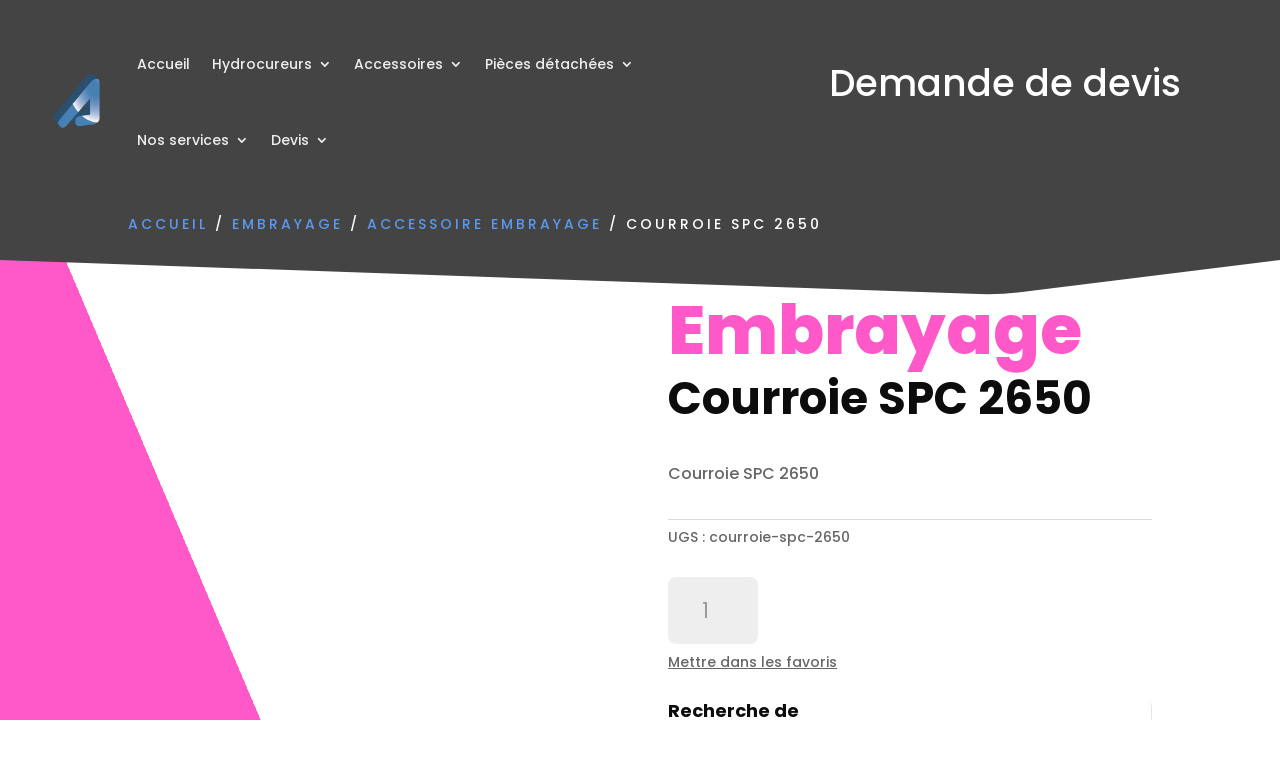

--- FILE ---
content_type: text/css
request_url: https://assaini-pieces-services.fr/wp-content/et-cache/256992/et-divi-dynamic-tb-241657-tb-241658-tb-245609-256992-late.css
body_size: 191
content:
@font-face{font-family:FontAwesome;font-style:normal;font-weight:400;font-display:block;src:url(//assaini-pieces-services.fr/wp-content/themes/Divi/core/admin/fonts/fontawesome/fa-regular-400.eot);src:url(//assaini-pieces-services.fr/wp-content/themes/Divi/core/admin/fonts/fontawesome/fa-regular-400.eot?#iefix) format("embedded-opentype"),url(//assaini-pieces-services.fr/wp-content/themes/Divi/core/admin/fonts/fontawesome/fa-regular-400.woff2) format("woff2"),url(//assaini-pieces-services.fr/wp-content/themes/Divi/core/admin/fonts/fontawesome/fa-regular-400.woff) format("woff"),url(//assaini-pieces-services.fr/wp-content/themes/Divi/core/admin/fonts/fontawesome/fa-regular-400.ttf) format("truetype"),url(//assaini-pieces-services.fr/wp-content/themes/Divi/core/admin/fonts/fontawesome/fa-regular-400.svg#fontawesome) format("svg")}@font-face{font-family:FontAwesome;font-style:normal;font-weight:900;font-display:block;src:url(//assaini-pieces-services.fr/wp-content/themes/Divi/core/admin/fonts/fontawesome/fa-solid-900.eot);src:url(//assaini-pieces-services.fr/wp-content/themes/Divi/core/admin/fonts/fontawesome/fa-solid-900.eot?#iefix) format("embedded-opentype"),url(//assaini-pieces-services.fr/wp-content/themes/Divi/core/admin/fonts/fontawesome/fa-solid-900.woff2) format("woff2"),url(//assaini-pieces-services.fr/wp-content/themes/Divi/core/admin/fonts/fontawesome/fa-solid-900.woff) format("woff"),url(//assaini-pieces-services.fr/wp-content/themes/Divi/core/admin/fonts/fontawesome/fa-solid-900.ttf) format("truetype"),url(//assaini-pieces-services.fr/wp-content/themes/Divi/core/admin/fonts/fontawesome/fa-solid-900.svg#fontawesome) format("svg")}@font-face{font-family:FontAwesome;font-style:normal;font-weight:400;font-display:block;src:url(//assaini-pieces-services.fr/wp-content/themes/Divi/core/admin/fonts/fontawesome/fa-brands-400.eot);src:url(//assaini-pieces-services.fr/wp-content/themes/Divi/core/admin/fonts/fontawesome/fa-brands-400.eot?#iefix) format("embedded-opentype"),url(//assaini-pieces-services.fr/wp-content/themes/Divi/core/admin/fonts/fontawesome/fa-brands-400.woff2) format("woff2"),url(//assaini-pieces-services.fr/wp-content/themes/Divi/core/admin/fonts/fontawesome/fa-brands-400.woff) format("woff"),url(//assaini-pieces-services.fr/wp-content/themes/Divi/core/admin/fonts/fontawesome/fa-brands-400.ttf) format("truetype"),url(//assaini-pieces-services.fr/wp-content/themes/Divi/core/admin/fonts/fontawesome/fa-brands-400.svg#fontawesome) format("svg")}